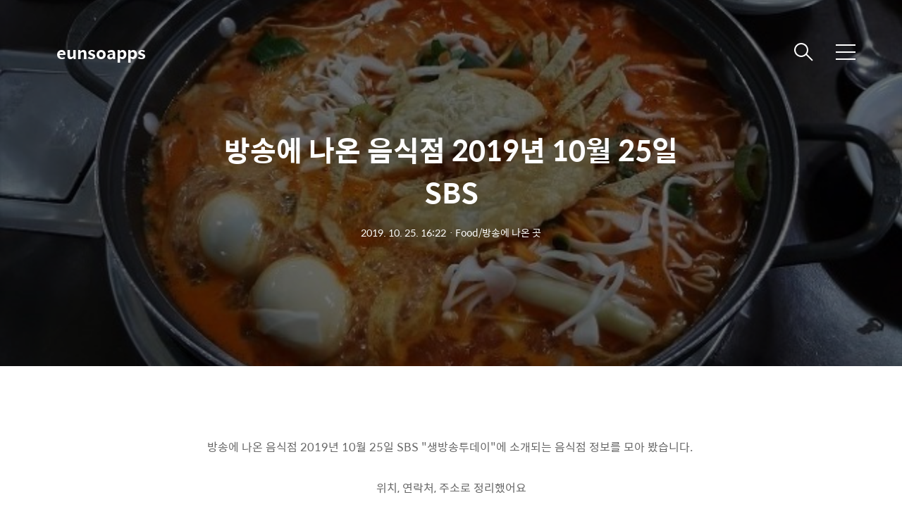

--- FILE ---
content_type: text/html;charset=UTF-8
request_url: https://www.eunsoapps.com/5597
body_size: 54556
content:
<!DOCTYPE html>
<html lang="ko">

                                                                                <head>
                <script type="text/javascript">if (!window.T) { window.T = {} }
window.T.config = {"TOP_SSL_URL":"https://www.tistory.com","PREVIEW":false,"ROLE":"guest","PREV_PAGE":"","NEXT_PAGE":"","BLOG":{"id":1443133,"name":"eunsoapps","title":"eunsoapps","isDormancy":false,"nickName":"정보소소","status":"open","profileStatus":"normal"},"NEED_COMMENT_LOGIN":true,"COMMENT_LOGIN_CONFIRM_MESSAGE":"이 블로그는 로그인한 사용자에게만 댓글 작성을 허용했습니다. 지금 로그인하시겠습니까?","LOGIN_URL":"https://www.tistory.com/auth/login/?redirectUrl=https://www.eunsoapps.com/5597","DEFAULT_URL":"https://www.eunsoapps.com","USER":{"name":null,"homepage":null,"id":0,"profileImage":null},"SUBSCRIPTION":{"status":"none","isConnected":false,"isPending":false,"isWait":false,"isProcessing":false,"isNone":true},"IS_LOGIN":false,"HAS_BLOG":false,"IS_SUPPORT":false,"IS_SCRAPABLE":false,"TOP_URL":"http://www.tistory.com","JOIN_URL":"https://www.tistory.com/member/join","PHASE":"prod","ROLE_GROUP":"visitor"};
window.T.entryInfo = {"entryId":5597,"isAuthor":false,"categoryId":655270,"categoryLabel":"Food/방송에 나온 곳"};
window.appInfo = {"domain":"tistory.com","topUrl":"https://www.tistory.com","loginUrl":"https://www.tistory.com/auth/login","logoutUrl":"https://www.tistory.com/auth/logout"};
window.initData = {};

window.TistoryBlog = {
    basePath: "",
    url: "https://www.eunsoapps.com",
    tistoryUrl: "https://eunsoapps.tistory.com",
    manageUrl: "https://eunsoapps.tistory.com/manage",
    token: "P8qvydFRm8KPdEfPvtvirtL8IYWqUtWhUgjI3rMcBNFmHlJAOOZiXTQ4kDGGs15v"
};
var servicePath = "";
var blogURL = "";</script>

                
                
                
                        <!-- BusinessLicenseInfo - START -->
        
            <link href="https://tistory1.daumcdn.net/tistory_admin/userblog/userblog-7c7a62cfef2026f12ec313f0ebcc6daafb4361d7/static/plugin/BusinessLicenseInfo/style.css" rel="stylesheet" type="text/css"/>

            <script>function switchFold(entryId) {
    var businessLayer = document.getElementById("businessInfoLayer_" + entryId);

    if (businessLayer) {
        if (businessLayer.className.indexOf("unfold_license") > 0) {
            businessLayer.className = "business_license_layer";
        } else {
            businessLayer.className = "business_license_layer unfold_license";
        }
    }
}
</script>

        
        <!-- BusinessLicenseInfo - END -->
        <!-- DaumShow - START -->
        <style type="text/css">#daumSearchBox {
    height: 21px;
    background-image: url(//i1.daumcdn.net/imgsrc.search/search_all/show/tistory/plugin/bg_search2_2.gif);
    margin: 5px auto;
    padding: 0;
}

#daumSearchBox input {
    background: none;
    margin: 0;
    padding: 0;
    border: 0;
}

#daumSearchBox #daumLogo {
    width: 34px;
    height: 21px;
    float: left;
    margin-right: 5px;
    background-image: url(//i1.daumcdn.net/img-media/tistory/img/bg_search1_2_2010ci.gif);
}

#daumSearchBox #show_q {
    background-color: transparent;
    border: none;
    font: 12px Gulim, Sans-serif;
    color: #555;
    margin-top: 4px;
    margin-right: 15px;
    float: left;
}

#daumSearchBox #show_btn {
    background-image: url(//i1.daumcdn.net/imgsrc.search/search_all/show/tistory/plugin/bt_search_2.gif);
    width: 37px;
    height: 21px;
    float: left;
    margin: 0;
    cursor: pointer;
    text-indent: -1000em;
}
</style>

        <!-- DaumShow - END -->

        <!-- GoogleAnalytics - START -->
        <script src="https://www.googletagmanager.com/gtag/js?id=UA-79580772-1" async="async"></script>
<script>window.dataLayer = window.dataLayer || [];
function gtag(){dataLayer.push(arguments);}
gtag('js', new Date());
gtag('config','UA-79580772-1', {
    cookie_domain: 'eunsoapps.tistory.com',
    cookie_flags: 'max-age=0;domain=.tistory.com',
    cookie_expires: 7 * 24 * 60 * 60 // 7 days, in seconds
});</script>

        <!-- GoogleAnalytics - END -->

<!-- PreventCopyContents - START -->
<meta content="no" http-equiv="imagetoolbar"/>

<!-- PreventCopyContents - END -->

<!-- System - START -->
<script src="//pagead2.googlesyndication.com/pagead/js/adsbygoogle.js" async="async" data-ad-host="ca-host-pub-9691043933427338" data-ad-client="ca-pub-9919603209003371"></script>
<!-- System - END -->

        <!-- TistoryProfileLayer - START -->
        <link href="https://tistory1.daumcdn.net/tistory_admin/userblog/userblog-7c7a62cfef2026f12ec313f0ebcc6daafb4361d7/static/plugin/TistoryProfileLayer/style.css" rel="stylesheet" type="text/css"/>
<script type="text/javascript" src="https://tistory1.daumcdn.net/tistory_admin/userblog/userblog-7c7a62cfef2026f12ec313f0ebcc6daafb4361d7/static/plugin/TistoryProfileLayer/script.js"></script>

        <!-- TistoryProfileLayer - END -->

                
                <meta http-equiv="X-UA-Compatible" content="IE=Edge">
<meta name="format-detection" content="telephone=no">
<script src="//t1.daumcdn.net/tistory_admin/lib/jquery/jquery-3.5.1.min.js" integrity="sha256-9/aliU8dGd2tb6OSsuzixeV4y/faTqgFtohetphbbj0=" crossorigin="anonymous"></script>
<script type="text/javascript" src="//t1.daumcdn.net/tiara/js/v1/tiara-1.2.0.min.js"></script><meta name="referrer" content="always"/>
<meta name="google-adsense-platform-account" content="ca-host-pub-9691043933427338"/>
<meta name="google-adsense-platform-domain" content="tistory.com"/>
<meta name="google-adsense-account" content="ca-pub-9919603209003371"/>
<meta name="description" content="방송에 나온 음식점 2019년 10월 25일 SBS &quot;생방송투데이&quot;에 소개되는 음식점 정보를 모아 봤습니다. 위치, 연락처, 주소로 정리했어요①명품 한우 곰탕 ②즉석 떡볶이이 소개되었는데요 순서대로 정리했습니다. #맛스타그램 - 정성은 기본! 비교 불가 명품 한우 곰탕 편▶주소 : 경기 김포시 운곡로 4번호 : 031-981-1868 인생 분식 - 30년의 이야기가 담긴 추억의 즉석 떡볶이 편▶주소 : 경기 성남시 중원구 성남동 2581번호 : 031-758-1367"/>
<meta property="og:type" content="article"/>
<meta property="og:url" content="https://www.eunsoapps.com/5597"/>
<meta property="og.article.author" content="정보소소"/>
<meta property="og:site_name" content="eunsoapps"/>
<meta property="og:title" content="방송에 나온 음식점 2019년 10월 25일 SBS"/>
<meta name="by" content="정보소소"/>
<meta property="og:description" content="방송에 나온 음식점 2019년 10월 25일 SBS &quot;생방송투데이&quot;에 소개되는 음식점 정보를 모아 봤습니다. 위치, 연락처, 주소로 정리했어요①명품 한우 곰탕 ②즉석 떡볶이이 소개되었는데요 순서대로 정리했습니다. #맛스타그램 - 정성은 기본! 비교 불가 명품 한우 곰탕 편▶주소 : 경기 김포시 운곡로 4번호 : 031-981-1868 인생 분식 - 30년의 이야기가 담긴 추억의 즉석 떡볶이 편▶주소 : 경기 성남시 중원구 성남동 2581번호 : 031-758-1367"/>
<meta property="og:image" content="https://img1.daumcdn.net/thumb/R800x0/?scode=mtistory2&fname=https%3A%2F%2Ft1.daumcdn.net%2Fcfile%2Ftistory%2F995DDD3B5DB2A26C39"/>
<meta property="article:section" content="'맛집'"/>
<meta name="twitter:card" content="summary_large_image"/>
<meta name="twitter:site" content="@TISTORY"/>
<meta name="twitter:title" content="방송에 나온 음식점 2019년 10월 25일 SBS"/>
<meta name="twitter:description" content="방송에 나온 음식점 2019년 10월 25일 SBS &quot;생방송투데이&quot;에 소개되는 음식점 정보를 모아 봤습니다. 위치, 연락처, 주소로 정리했어요①명품 한우 곰탕 ②즉석 떡볶이이 소개되었는데요 순서대로 정리했습니다. #맛스타그램 - 정성은 기본! 비교 불가 명품 한우 곰탕 편▶주소 : 경기 김포시 운곡로 4번호 : 031-981-1868 인생 분식 - 30년의 이야기가 담긴 추억의 즉석 떡볶이 편▶주소 : 경기 성남시 중원구 성남동 2581번호 : 031-758-1367"/>
<meta property="twitter:image" content="https://img1.daumcdn.net/thumb/R800x0/?scode=mtistory2&fname=https%3A%2F%2Ft1.daumcdn.net%2Fcfile%2Ftistory%2F995DDD3B5DB2A26C39"/>
<meta content="https://www.eunsoapps.com/5597" property="dg:plink" content="https://www.eunsoapps.com/5597"/>
<meta name="plink"/>
<meta name="title" content="방송에 나온 음식점 2019년 10월 25일 SBS"/>
<meta name="article:media_name" content="eunsoapps"/>
<meta property="article:mobile_url" content="https://www.eunsoapps.com/m/5597"/>
<meta property="article:pc_url" content="https://www.eunsoapps.com/5597"/>
<meta property="article:mobile_view_url" content="https://eunsoapps.tistory.com/m/5597"/>
<meta property="article:pc_view_url" content="https://eunsoapps.tistory.com/5597"/>
<meta property="article:talk_channel_view_url" content="https://www.eunsoapps.com/m/5597"/>
<meta property="article:pc_service_home" content="https://www.tistory.com"/>
<meta property="article:mobile_service_home" content="https://www.tistory.com/m"/>
<meta property="article:txid" content="1443133_5597"/>
<meta property="article:published_time" content="2019-10-25T16:22:01+09:00"/>
<meta property="og:regDate" content="20191025042201"/>
<meta property="article:modified_time" content="2019-10-25T16:22:01+09:00"/>
<script type="module" src="https://tistory1.daumcdn.net/tistory_admin/userblog/userblog-7c7a62cfef2026f12ec313f0ebcc6daafb4361d7/static/pc/dist/index.js" defer=""></script>
<script type="text/javascript" src="https://tistory1.daumcdn.net/tistory_admin/userblog/userblog-7c7a62cfef2026f12ec313f0ebcc6daafb4361d7/static/pc/dist/index-legacy.js" defer="" nomodule="true"></script>
<script type="text/javascript" src="https://tistory1.daumcdn.net/tistory_admin/userblog/userblog-7c7a62cfef2026f12ec313f0ebcc6daafb4361d7/static/pc/dist/polyfills-legacy.js" defer="" nomodule="true"></script>
<link rel="stylesheet" type="text/css" href="https://t1.daumcdn.net/tistory_admin/www/style/font.css"/>
<link rel="stylesheet" type="text/css" href="https://tistory1.daumcdn.net/tistory_admin/userblog/userblog-7c7a62cfef2026f12ec313f0ebcc6daafb4361d7/static/style/content.css"/>
<link rel="stylesheet" type="text/css" href="https://tistory1.daumcdn.net/tistory_admin/userblog/userblog-7c7a62cfef2026f12ec313f0ebcc6daafb4361d7/static/pc/dist/index.css"/>
<script type="text/javascript">(function() {
    var tjQuery = jQuery.noConflict(true);
    window.tjQuery = tjQuery;
    window.orgjQuery = window.jQuery; window.jQuery = tjQuery;
    window.jQuery = window.orgjQuery; delete window.orgjQuery;
})()</script>
<script type="text/javascript" src="https://tistory1.daumcdn.net/tistory_admin/userblog/userblog-7c7a62cfef2026f12ec313f0ebcc6daafb4361d7/static/script/base.js"></script>
<script type="text/javascript" src="//developers.kakao.com/sdk/js/kakao.min.js"></script>

                
	
	<!-- 표준 표이지 은소앱스로 설정 -->
<link rel="canonical" href="https://www.eunsoapps.com">
<!-- 여기까지 -->
<meta name="naver-site-verification" content="0602e06a60a50da3a124f045a079b3ea5bd2577e" />
	
  <title>방송에 나온 음식점 2019년 10월 25일 SBS</title>
  <meta name="title" content="방송에 나온 음식점 2019년 10월 25일 SBS :: eunsoapps" />
  <meta name="description" Content="생활정보를 분석 정리합니다." />
  <meta charset="utf-8" />
  <meta name="viewport" content="width=device-width, height=device-height, initial-scale=1, minimum-scale=1.0, maximum-scale=1.0" />
  <meta http-equiv="X-UA-Compatible" content="IE=edge, chrome=1" />
  <link rel="alternate" type="application/rss+xml" title="eunsoapps" href="https://eunsoapps.tistory.com/rss" />
  <link rel="shortcut icon" href="https://www.eunsoapps.com/favicon.ico" />
  <link rel="stylesheet" href="https://t1.daumcdn.net/tistory_admin/static/font/AvenirLTStd/AvenirLTStd.css" />
  <link rel="stylesheet" href="https://t1.daumcdn.net/tistory_admin/static/font/SpoqaHanSans/SpoqaHanSans.css" />
  <link rel="stylesheet" href="https://t1.daumcdn.net/tistory_admin/static/font/icomoon/icomoon.css" />
  <link rel="stylesheet" href="https://tistory1.daumcdn.net/tistory/1443133/skin/style.css?_version_=1736486122" />
  <link rel="stylesheet" href="https://tistory1.daumcdn.net/tistory/1443133/skin/images/slick.css?_version_=1736486122" />
  <script src="https://cdnjs.cloudflare.com/ajax/libs/jquery/3.3.1/jquery.js"></script>
  <script src="https://tistory1.daumcdn.net/tistory/1443133/skin/images/slick.js?_version_=1736486122"></script>
  <script src="https://tistory1.daumcdn.net/tistory/1443133/skin/images/common.js?_version_=1736486122"></script>
  <script src="https://unpkg.com/vh-check/dist/vh-check.min.js"></script>
  <script>
    (function () {
      // initialize the test
      var test = vhCheck();
    }());
  </script>

                
                
                <style type="text/css">.another_category {
    border: 1px solid #E5E5E5;
    padding: 10px 10px 5px;
    margin: 10px 0;
    clear: both;
}

.another_category h4 {
    font-size: 12px !important;
    margin: 0 !important;
    border-bottom: 1px solid #E5E5E5 !important;
    padding: 2px 0 6px !important;
}

.another_category h4 a {
    font-weight: bold !important;
}

.another_category table {
    table-layout: fixed;
    border-collapse: collapse;
    width: 100% !important;
    margin-top: 10px !important;
}

* html .another_category table {
    width: auto !important;
}

*:first-child + html .another_category table {
    width: auto !important;
}

.another_category th, .another_category td {
    padding: 0 0 4px !important;
}

.another_category th {
    text-align: left;
    font-size: 12px !important;
    font-weight: normal;
    word-break: break-all;
    overflow: hidden;
    line-height: 1.5;
}

.another_category td {
    text-align: right;
    width: 80px;
    font-size: 11px;
}

.another_category th a {
    font-weight: normal;
    text-decoration: none;
    border: none !important;
}

.another_category th a.current {
    font-weight: bold;
    text-decoration: none !important;
    border-bottom: 1px solid !important;
}

.another_category th span {
    font-weight: normal;
    text-decoration: none;
    font: 10px Tahoma, Sans-serif;
    border: none !important;
}

.another_category_color_gray, .another_category_color_gray h4 {
    border-color: #E5E5E5 !important;
}

.another_category_color_gray * {
    color: #909090 !important;
}

.another_category_color_gray th a.current {
    border-color: #909090 !important;
}

.another_category_color_gray h4, .another_category_color_gray h4 a {
    color: #737373 !important;
}

.another_category_color_red, .another_category_color_red h4 {
    border-color: #F6D4D3 !important;
}

.another_category_color_red * {
    color: #E86869 !important;
}

.another_category_color_red th a.current {
    border-color: #E86869 !important;
}

.another_category_color_red h4, .another_category_color_red h4 a {
    color: #ED0908 !important;
}

.another_category_color_green, .another_category_color_green h4 {
    border-color: #CCE7C8 !important;
}

.another_category_color_green * {
    color: #64C05B !important;
}

.another_category_color_green th a.current {
    border-color: #64C05B !important;
}

.another_category_color_green h4, .another_category_color_green h4 a {
    color: #3EA731 !important;
}

.another_category_color_blue, .another_category_color_blue h4 {
    border-color: #C8DAF2 !important;
}

.another_category_color_blue * {
    color: #477FD6 !important;
}

.another_category_color_blue th a.current {
    border-color: #477FD6 !important;
}

.another_category_color_blue h4, .another_category_color_blue h4 a {
    color: #1960CA !important;
}

.another_category_color_violet, .another_category_color_violet h4 {
    border-color: #E1CEEC !important;
}

.another_category_color_violet * {
    color: #9D64C5 !important;
}

.another_category_color_violet th a.current {
    border-color: #9D64C5 !important;
}

.another_category_color_violet h4, .another_category_color_violet h4 a {
    color: #7E2CB5 !important;
}
</style>

                
                <link rel="stylesheet" type="text/css" href="https://tistory1.daumcdn.net/tistory_admin/userblog/userblog-7c7a62cfef2026f12ec313f0ebcc6daafb4361d7/static/style/revenue.css"/>
<link rel="canonical" href="https://www.eunsoapps.com/5597"/>

<!-- BEGIN STRUCTURED_DATA -->
<script type="application/ld+json">
    {"@context":"http://schema.org","@type":"BlogPosting","mainEntityOfPage":{"@id":"https://www.eunsoapps.com/5597","name":null},"url":"https://www.eunsoapps.com/5597","headline":"방송에 나온 음식점 2019년 10월 25일 SBS","description":"방송에 나온 음식점 2019년 10월 25일 SBS &quot;생방송투데이&quot;에 소개되는 음식점 정보를 모아 봤습니다. 위치, 연락처, 주소로 정리했어요①명품 한우 곰탕 ②즉석 떡볶이이 소개되었는데요 순서대로 정리했습니다. #맛스타그램 - 정성은 기본! 비교 불가 명품 한우 곰탕 편▶주소 : 경기 김포시 운곡로 4번호 : 031-981-1868 인생 분식 - 30년의 이야기가 담긴 추억의 즉석 떡볶이 편▶주소 : 경기 성남시 중원구 성남동 2581번호 : 031-758-1367","author":{"@type":"Person","name":"정보소소","logo":null},"image":{"@type":"ImageObject","url":"https://img1.daumcdn.net/thumb/R800x0/?scode=mtistory2&fname=https%3A%2F%2Ft1.daumcdn.net%2Fcfile%2Ftistory%2F995DDD3B5DB2A26C39","width":"800px","height":"800px"},"datePublished":"2019-10-25T16:22:01+09:00","dateModified":"2019-10-25T16:22:01+09:00","publisher":{"@type":"Organization","name":"TISTORY","logo":{"@type":"ImageObject","url":"https://t1.daumcdn.net/tistory_admin/static/images/openGraph/opengraph.png","width":"800px","height":"800px"}}}
</script>
<!-- END STRUCTURED_DATA -->
<link rel="stylesheet" type="text/css" href="https://tistory1.daumcdn.net/tistory_admin/userblog/userblog-7c7a62cfef2026f12ec313f0ebcc6daafb4361d7/static/style/dialog.css"/>
<link rel="stylesheet" type="text/css" href="//t1.daumcdn.net/tistory_admin/www/style/top/font.css"/>
<link rel="stylesheet" type="text/css" href="https://tistory1.daumcdn.net/tistory_admin/userblog/userblog-7c7a62cfef2026f12ec313f0ebcc6daafb4361d7/static/style/postBtn.css"/>
<link rel="stylesheet" type="text/css" href="https://tistory1.daumcdn.net/tistory_admin/userblog/userblog-7c7a62cfef2026f12ec313f0ebcc6daafb4361d7/static/style/tistory.css"/>
<script type="text/javascript" src="https://tistory1.daumcdn.net/tistory_admin/userblog/userblog-7c7a62cfef2026f12ec313f0ebcc6daafb4361d7/static/script/common.js"></script>

                
                </head>

                                                <body id="tt-body-page" class="theme_pink">
                
                
                
  
    <!-- warp / 테마 변경시 theme_pink / theme_blue / theme_green / theme_gray-->
    <div id="wrap">

      
      <!-- box_header -->
      <header class="box_header">
        <h1 class="title_logo">
          <a href="https://www.eunsoapps.com/" title="eunsoapps" class="link_logo">
            
            
              eunsoapps
            
          </a>
        </h1>

        <!-- <h1 class="title_logo" style="background-image:url('https://tistory1.daumcdn.net/tistory/1443133/skin/images/logo.jpg')"></h1> -->
        <button class="btn_search"></button>

        <!-- 메뉴 및 검색 버튼 클릭시 area_sidebar / area_popup 논처리 삭제 / body 에 style="overflow:hidden" 추가 -->
        <button type="button" class="btn_menu" title="메뉴"><span class="blind">메뉴</span></button>
      </header>
      <!-- // box_header -->

      <!-- container -->
      <div id="container">

        <!-- area_sidebar -->
        <aside class="area_sidebar thema_apply" style="display: none;">

          <div class="inner_sidebar">
            <div class="sidebar_header">
              <h1 class="title_logo">
                <a href="https://www.eunsoapps.com/" title="eunsoapps" class="link_logo">
                  
                  
                    eunsoapps
                  
                </a>
              </h1>
              <button type="button" class="btn_close" title="닫기"><span class="icon-Close"></span></button>
            </div>

            <div class="sidebar_contents">
              <div class="sidebar_menu">
                
                    <div class="sidebar_left">
                      <!-- 카테고리 메뉴 -->
                      <div class="box_gnb">
                        <nav>
                          <ul class="tt_category"><li class=""><a href="/category" class="link_tit"> History <span class="c_cnt">(6457)</span> </a>
  <ul class="category_list"><li class=""><a href="/category/%EC%83%9D%ED%99%9C%EC%A0%95%EB%B3%B4" class="link_item"> 생활정보 <span class="c_cnt">(21)</span> </a>
  <ul class="sub_category_list"><li class=""><a href="/category/%EC%83%9D%ED%99%9C%EC%A0%95%EB%B3%B4/%EB%8F%99%EC%96%91%EC%9D%8C%EC%8B%9D" class="link_sub_item"> 동양음식 <span class="c_cnt">(3)</span> </a></li>
<li class=""><a href="/category/%EC%83%9D%ED%99%9C%EC%A0%95%EB%B3%B4/%EC%A7%80%EC%97%AD%EB%B3%84%20%ED%8F%89%EC%A0%90%EC%A0%95%EB%B3%B4_%EC%9D%BC%EC%8B%9D" class="link_sub_item"> 지역별 평점정보_일식 <span class="c_cnt">(3)</span> </a></li>
<li class=""><a href="/category/%EC%83%9D%ED%99%9C%EC%A0%95%EB%B3%B4/%EC%A7%80%EC%97%AD%EB%B3%84%20%ED%8F%89%EC%A0%90%EC%A0%95%EB%B3%B4_%ED%95%9C%EC%8B%9D" class="link_sub_item"> 지역별 평점정보_한식 <span class="c_cnt">(13)</span> </a></li>
<li class=""><a href="/category/%EC%83%9D%ED%99%9C%EC%A0%95%EB%B3%B4/%EC%A7%80%EC%97%AD%EB%B3%84%20%ED%8F%89%EC%A0%90%EC%A0%95%EB%B3%B4_%EC%96%91%EC%8B%9D" class="link_sub_item"> 지역별 평점정보_양식 <span class="c_cnt">(1)</span> </a></li>
<li class=""><a href="/category/%EC%83%9D%ED%99%9C%EC%A0%95%EB%B3%B4/%EC%A7%80%EC%97%AD%EB%B3%84%20%ED%8F%89%EC%A0%90%EC%A0%95%EB%B3%B4_%EB%B6%84%EC%8B%9D" class="link_sub_item"> 지역별 평점정보_분식 <span class="c_cnt">(1)</span> </a></li>
</ul>
</li>
<li class=""><a href="/category/%EC%9A%94%EC%A6%98%EC%96%B4%EB%95%8C%28My%20Story%29" class="link_item"> 요즘어때(My Story) <span class="c_cnt">(113)</span> </a>
  <ul class="sub_category_list"><li class=""><a href="/category/%EC%9A%94%EC%A6%98%EC%96%B4%EB%95%8C%28My%20Story%29/%EB%9D%BC%EC%9D%B4%EB%94%A9%20%EC%9E%A5%EB%B9%84%20%EB%A6%AC%EB%B7%B0" class="link_sub_item"> 라이딩 장비 리뷰 <span class="c_cnt">(11)</span> </a></li>
<li class=""><a href="/category/%EC%9A%94%EC%A6%98%EC%96%B4%EB%95%8C%28My%20Story%29/%EB%9D%BC%EC%9D%B4%EB%94%A9%20%EC%9D%BC%EC%83%81" class="link_sub_item"> 라이딩 일상 <span class="c_cnt">(9)</span> </a></li>
<li class=""><a href="/category/%EC%9A%94%EC%A6%98%EC%96%B4%EB%95%8C%28My%20Story%29/%EC%9D%BC%EB%B0%98%20%EB%A6%AC%EB%B7%B0" class="link_sub_item"> 일반 리뷰 <span class="c_cnt">(11)</span> </a></li>
</ul>
</li>
<li class=""><a href="/category/IT%20know-how" class="link_item"> IT know-how <span class="c_cnt">(210)</span> </a>
  <ul class="sub_category_list"><li class=""><a href="/category/IT%20know-how/%EC%84%9C%EB%B9%84%EC%8A%A4%EB%B6%84%EC%84%9D" class="link_sub_item"> 서비스분석 <span class="c_cnt">(82)</span> </a></li>
<li class=""><a href="/category/IT%20know-how/%EA%B2%8C%EC%9E%84" class="link_sub_item"> 게임 <span class="c_cnt">(59)</span> </a></li>
<li class=""><a href="/category/IT%20know-how/%EB%93%80%EB%9E%91%EA%B3%A0%EB%A6%AC%EB%B7%B0" class="link_sub_item"> 듀랑고리뷰 <span class="c_cnt">(24)</span> </a></li>
<li class=""><a href="/category/IT%20know-how/%EA%B2%80%EC%9D%80%EC%82%AC%EB%A7%89%EB%AA%A8%EB%B0%94%EC%9D%BC" class="link_sub_item"> 검은사막모바일 <span class="c_cnt">(14)</span> </a></li>
<li class=""><a href="/category/IT%20know-how/%EC%B2%9C%EC%95%A0%EB%AA%85%EC%9B%94%EB%8F%84" class="link_sub_item"> 천애명월도 <span class="c_cnt">(1)</span> </a></li>
<li class=""><a href="/category/IT%20know-how/%EC%9C%88%EB%8F%84%EC%9A%B0%ED%8C%81" class="link_sub_item"> 윈도우팁 <span class="c_cnt">(21)</span> </a></li>
<li class=""><a href="/category/IT%20know-how/BLOG" class="link_sub_item"> BLOG <span class="c_cnt">(6)</span> </a></li>
<li class=""><a href="/category/IT%20know-how/%EC%95%88%EB%93%9C%EB%A1%9C%EC%9D%B4%EB%93%9C%20%EA%B0%9C%EB%B0%9C" class="link_sub_item"> 안드로이드 개발 <span class="c_cnt">(3)</span> </a></li>
</ul>
</li>
<li class=""><a href="/category/Food" class="link_item"> Food <span class="c_cnt">(3439)</span> </a>
  <ul class="sub_category_list"><li class=""><a href="/category/Food/%EB%A8%B9%EC%96%B4%EB%B3%B8%EA%B3%B3%C2%B7%EA%B0%80%EA%B3%A0%EC%8B%B6%EC%9D%80%EA%B3%B3" class="link_sub_item"> 먹어본곳&middot;가고싶은곳 <span class="c_cnt">(52)</span> </a></li>
<li class=""><a href="/category/Food/%EB%B0%A9%EC%86%A1%EC%97%90%20%EB%82%98%EC%98%A8%20%EA%B3%B3" class="link_sub_item"> 방송에 나온 곳 <span class="c_cnt">(3354)</span> </a></li>
<li class=""><a href="/category/Food/%EB%A0%88%EC%8B%9C%ED%94%BC" class="link_sub_item"> 레시피 <span class="c_cnt">(27)</span> </a></li>
<li class=""><a href="/category/Food/%EA%B3%A0%ED%98%88%EC%95%95%20%EA%B4%80%EB%A6%AC%20%EC%8B%9D%EB%8B%A8" class="link_sub_item"> 고혈압 관리 식단 <span class="c_cnt">(4)</span> </a></li>
</ul>
</li>
<li class=""><a href="/category/Issues%20%26%20Media" class="link_item"> Issues &amp; Media <span class="c_cnt">(461)</span> </a>
  <ul class="sub_category_list"><li class=""><a href="/category/Issues%20%26%20Media/%EC%83%9D%ED%99%9C%EC%A0%95%EB%B3%B4" class="link_sub_item"> 생활정보 <span class="c_cnt">(356)</span> </a></li>
<li class=""><a href="/category/Issues%20%26%20Media/HOT" class="link_sub_item"> HOT <span class="c_cnt">(78)</span> </a></li>
<li class=""><a href="/category/Issues%20%26%20Media/%EC%8B%9C%EC%82%AC%C2%B7%EA%B5%90%EC%96%91" class="link_sub_item"> 시사&middot;교양 <span class="c_cnt">(25)</span> </a></li>
</ul>
</li>
<li class=""><a href="/category/%EC%A3%BC%EA%B0%84%20%EA%B5%AC%EB%A7%A4%20%EB%9E%AD%ED%82%B9" class="link_item"> 주간 구매 랭킹 <span class="c_cnt">(2208)</span> </a>
  <ul class="sub_category_list"><li class=""><a href="/category/%EC%A3%BC%EA%B0%84%20%EA%B5%AC%EB%A7%A4%20%EB%9E%AD%ED%82%B9/IT%20%EA%B0%80%EC%A0%84" class="link_sub_item"> IT 가전 <span class="c_cnt">(462)</span> </a></li>
<li class=""><a href="/category/%EC%A3%BC%EA%B0%84%20%EA%B5%AC%EB%A7%A4%20%EB%9E%AD%ED%82%B9/%EC%B7%A8%EB%AF%B8.%EB%A0%88%EC%A0%80.%EC%9E%90%EB%8F%99%EC%B0%A8" class="link_sub_item"> 취미.레저.자동차 <span class="c_cnt">(344)</span> </a></li>
<li class=""><a href="/category/%EC%A3%BC%EA%B0%84%20%EA%B5%AC%EB%A7%A4%20%EB%9E%AD%ED%82%B9/%EC%97%AC%ED%96%89" class="link_sub_item"> 여행 <span class="c_cnt">(306)</span> </a></li>
<li class=""><a href="/category/%EC%A3%BC%EA%B0%84%20%EA%B5%AC%EB%A7%A4%20%EB%9E%AD%ED%82%B9/%EC%9D%B8%ED%85%8C%EB%A6%AC%EC%96%B4.%EC%83%9D%ED%99%9C%EC%86%8C%ED%92%88" class="link_sub_item"> 인테리어.생활소품 <span class="c_cnt">(159)</span> </a></li>
<li class=""><a href="/category/%EC%A3%BC%EA%B0%84%20%EA%B5%AC%EB%A7%A4%20%EB%9E%AD%ED%82%B9/%ED%8C%A8%EC%85%98.%EC%9E%A1%ED%99%94" class="link_sub_item"> 패션.잡화 <span class="c_cnt">(517)</span> </a></li>
<li class=""><a href="/category/%EC%A3%BC%EA%B0%84%20%EA%B5%AC%EB%A7%A4%20%EB%9E%AD%ED%82%B9/Various" class="link_sub_item"> Various <span class="c_cnt">(420)</span> </a></li>
</ul>
</li>
</ul>
</li>
</ul>

                        </nav>
                      </div>
                  
                    <!-- 메인 메뉴 -->
                    <div class="box_gnb">
                      <ul>
  <li class="t_menu_link_1 first"><a href="https://www.eunsoapps.com/" target="">홈</a></li>
  <li class="t_menu_link_2"><a href="https://www.eunsoapps.com/category/%EC%A3%BC%EA%B0%84%20%EA%B5%AC%EB%A7%A4%20%EB%9E%AD%ED%82%B9" target="">주간 구매 랭킹</a></li>
  <li class="t_menu_link_3"><a href="https://www.kmprice.co.kr/" target="">주간 관심 랭킹</a></li>
  <li class="t_menu_link_4 last"><a href="https://www.eunsoapps.com/category/Food/%EB%B0%A9%EC%86%A1%EC%97%90%20%EB%82%98%EC%98%A8%20%EA%B3%B3" target="">방송 소개 맛집</a></li>
</ul>
                    </div>
              </div>
              
                <div class="sidebar_right">
                  <!-- 링크 -->
                  <div class="box_sns">
                    <ul class="list_sns">
                      
                    </ul>
                  </div>
              
                <!-- RSS 피드 -->
                <div class="add_link">
                  <a href="https://eunsoapps.tistory.com/rss" target="_blank" class="link_add">RSS 피드</a>
                </div>
            </div>
            
          </div>

          <!-- 관리 -->
          <div class="box_tool">
            <div class="btn-for-guest">
              <a href="#" class="link_tool" data-action="login">로그인</a>
            </div>
            <div class="btn-for-user">
              <a href="#" class="link_tool" data-action="logout">로그아웃</a>
              <a href="https://eunsoapps.tistory.com/manage/entry/post" class="link_tool">글쓰기</a>
              <a href="https://eunsoapps.tistory.com/manage" class="link_tool">관리</a>
            </div>
          </div>
      </div>
    </div>

    <div class="dimmed_sidebar"></div>
    </aside>

    <!-- // area_sidebar -->

    <!-- area_popup -->
    <div class="area_popup" style="display: none;">
      <div class="area_search thema_apply">
        <div class="search_header">
          <h1 class="title_logo">
            <a href="https://www.eunsoapps.com/" title="eunsoapps" class="link_logo">
              
              
                eunsoapps
              
            </a>
          </h1>
          <button type="button" class="btn_close" title="닫기"><span class="icon-Close"></span></button>
        </div>

        <div class="search_content">
          <form action="" method="get">
            <legend><span class="blind">컨텐츠 검색</span></legend>
            <div class="box_form">
              <span class="icon-Search"></span>
              
                <input type="text" name="search" title="검색어 입력" placeholder="SEARCH" value="" class="inp_search"
                  onkeypress="if (event.keyCode == 13) { try {
    window.location.href = '/search' + '/' + looseURIEncode(document.getElementsByName('search')[0].value);
    document.getElementsByName('search')[0].value = '';
    return false;
} catch (e) {} }">
              
              <button type="button" title="검색어 삭제" class="btn_search_del">
                <svg xmlns="http://www.w3.org/2000/svg" width="23" height="23" viewBox="0 0 36 36" class="img_svg">
                  <defs>
                    <path id="textDelBtnSvg" d="M20 2C10.059 2 2 10.059 2 20s8.059 18 18 18 18-8.059 18-18S29.941 2 20 2zm8 24.6L26.6 28 20 21.4 13.4 28 12 26.6l6.6-6.6-6.6-6.6 1.4-1.4 6.6 6.6 6.6-6.6 1.4 1.4-6.6 6.6 6.6 6.6z" />
                  </defs>
                  <g fill="none" fill-rule="evenodd" transform="translate(-2 -2)">
                    <path d="M0 0h40v40H0z" />
                    <mask id="textDelBtnSvgMask" fill="#fff">
                      <use xlink:href="#textDelBtnSvg" />
                    </mask>
                    <g fill="#000" fill-opacity="1" mask="url(#textDelBtnSvgMask)" class="svg_bg">
                      <path d="M0 0h40v40H0z" />
                    </g>
                  </g>
                </svg>
              </button>
            </div>
          </form>

          
              <!-- 태그 -->
              <div class="tag_zone">
                <h3 class="title_sidebar">태그</h3>
                <div class="box_tag">
                  <a href="/tag/%EC%97%AC%EC%84%B1%EC%9D%98%EB%A5%98" class="cloud4"> 여성의류</a><a href="/tag/%EC%83%9D%EB%B0%A9%EC%86%A1%ED%88%AC%EB%8D%B0%EC%9D%B4%EB%A7%9B%EC%A7%91" class="cloud4"> 생방송투데이맛집</a><a href="/tag/%EC%87%BC%ED%95%91%EC%A0%95%EB%B3%B4" class="cloud1"> 쇼핑정보</a><a href="/tag/%EA%B3%84%EC%A0%88%EA%B0%80%EC%A0%84%2F%EC%97%90%EC%96%B4%EC%BB%A8%2F%EC%98%A8%EC%97%B4%EA%B8%B0%EA%B8%B0" class="cloud4"> 계절가전/에어컨/온열기기</a><a href="/tag/%EB%82%A8%EC%84%B1%EC%9D%98%EB%A5%98" class="cloud4"> 남성의류</a><a href="/tag/%EC%87%BC%ED%95%91%EC%88%9C%EC%9C%84" class="cloud2"> 쇼핑순위</a><a href="/tag/%EC%83%9D%EB%B0%A9%EC%86%A1%ED%88%AC%EB%8D%B0%EC%9D%B4" class="cloud4"> 생방송투데이</a><a href="/tag/%EB%82%B4%EB%B9%84%2F%EB%B8%94%EB%9E%99%EB%B0%95%EC%8A%A4%2F%ED%95%98%EC%9D%B4%ED%8C%A8%EC%8A%A4" class="cloud4"> 내비/블랙박스/하이패스</a><a href="/tag/%ED%99%8D%EC%82%BC%2F%EA%B1%B4%EA%B0%95%2F%EB%8B%A4%EC%9D%B4%EC%96%B4%ED%8A%B8%EC%8B%9D%ED%92%88" class="cloud4"> 홍삼/건강/다이어트식품</a><a href="/tag/%EB%93%B1%EC%82%B0%2F%EC%BA%A0%ED%95%91%2F%EB%82%9A%EC%8B%9C" class="cloud4"> 등산/캠핑/낚시</a><a href="/tag/%EC%83%9D%EC%83%9D%EC%A0%95%EB%B3%B4" class="cloud2"> 생생정보</a><a href="/tag/%EC%83%9D%EB%B0%A9%EC%86%A1%EC%98%A4%EB%8A%98%EC%A0%80%EB%85%81%EB%A7%9B%EC%A7%91" class="cloud4"> 생방송오늘저녁맛집</a><a href="/tag/%EC%9E%90%EC%A0%84%EA%B1%B0%2F%EC%9D%B8%EB%9D%BC%EC%9D%B8%2F%EB%AA%A8%ED%84%B0%EC%82%AC%EC%9D%B4%ED%81%B4" class="cloud4"> 자전거/인라인/모터사이클</a><a href="/tag/%ED%95%B4%EC%99%B8%EC%97%AC%ED%96%89" class="cloud4"> 해외여행</a><a href="/tag/%ED%96%A5%EC%88%98%2F%EB%B0%94%EB%94%94%2F%ED%97%A4%EC%96%B4" class="cloud4"> 향수/바디/헤어</a><a href="/tag/%EC%83%9D%ED%99%9C%EC%9D%98%EB%8B%AC%EC%9D%B8" class="cloud4"> 생활의달인</a><a href="/tag/%EC%8C%80%2F%EA%B3%BC%EC%9D%BC%2F%EB%86%8D%EC%B6%95%EC%88%98%EC%82%B0%EB%AC%BC" class="cloud4"> 쌀/과일/농축수산물</a><a href="/tag/%EC%83%9D%EC%83%9D%EC%A0%95%EB%B3%B4%EB%A7%9B%EC%A7%91" class="cloud3"> 생생정보맛집</a><a href="/tag/%EB%85%B8%ED%8A%B8%EB%B6%81%2F%ED%83%9C%EB%B8%94%EB%A6%BFPC" class="cloud4"> 노트북/태블릿PC</a><a href="/tag/%EC%83%9D%EB%B0%A9%EC%86%A1%EC%98%A4%EB%8A%98%EC%A0%80%EB%85%81" class="cloud4"> 생방송오늘저녁</a>
                </div>
              </div>
            
              <!-- 최근글 -->
              <div class="tag_board">
                <h3 class="title_sidebar">최근글</h3>
                <ul class="list_sidebar">
                  
                </ul>
              </div>
            
              <!-- 최근 댓글 -->
              <div class="tag_board">
                <h3 class="title_sidebar">댓글</h3>
                <ul class="list_sidebar">
                  
                </ul>
              </div>
            
              <!-- 공지사항 -->
              
                <div class="tag_board">
                  <h3 class="title_sidebar">공지사항</h3>
                  <ul class="list_sidebar">
                    
                  </ul>
                </div>
              
            
              <!-- 글 보관함 -->
              <div class="tag_board">
                <h3 class="title_sidebar">아카이브</h3>
                <ul class="list_sidebar">
                  
                </ul>
              </div>
            
        </div>

      </div>
    </div>
    <!-- // area_popup -->

    <main id="main">
      <!-- area_cover -->
      
      <!-- // area_cover -->

      

      <!-- area_view -->
      <div class="area_view">
                  
              

    

      <!-- article_content -->
      <div class="area_article">

        <!-- 뷰페이지 상단 type css 구분 / type_article_header_common or type_article_header_cover -->
        <div class="article_header type_article_header_cover">
          <div class="inner_header" style="background-image:url('https://img1.daumcdn.net/thumb/R750x0/?scode=mtistory2&fname=https%3A%2F%2Ft1.daumcdn.net%2Fcfile%2Ftistory%2F995DDD3B5DB2A26C39')">
            <div class="info_text">
              <strong class="title_post">방송에 나온 음식점 2019년 10월 25일 SBS</strong>
              <p class="info"><span class="date">2019. 10. 25. 16:22</span>ㆍ<span>Food/방송에 나온 곳</span></p>
            </div>
          </div>
        </div>

        <!-- 에디터 영역 -->
        <div class="article_view">
          
                    <!-- System - START -->
        <div class="revenue_unit_wrap">
  <div class="revenue_unit_item adsense responsive">
    <div class="revenue_unit_info">반응형</div>
    <script src="//pagead2.googlesyndication.com/pagead/js/adsbygoogle.js" async="async"></script>
    <ins class="adsbygoogle" style="display: block;" data-ad-host="ca-host-pub-9691043933427338" data-ad-client="ca-pub-9919603209003371" data-ad-format="auto"></ins>
    <script>(adsbygoogle = window.adsbygoogle || []).push({});</script>
  </div>
</div>
        <!-- System - END -->

            <div class="contents_style"><p style="text-align: center;">방송에 나온 음식점 2019년 10월 25일 SBS "생방송투데이"에 소개되는 음식점 정보를 모아 봤습니다.&nbsp;</p><p style="text-align: center;">위치, 연락처, 주소로 정리했어요</p><p style="text-align: center;">①명품 한우 곰탕&nbsp;②즉석 떡볶이</p><p style="text-align: center;">이 소개되었는데요 순서대로 정리했습니다.&nbsp;</p><p style="text-align: center;"><br /></p><p style="text-align: center;">#맛스타그램 - 정성은 기본! 비교 불가 <span style="font-size: 18pt;"><b>명품 한우 곰탕</b></span>&nbsp; &nbsp; 편</p><p style="text-align: center;">▶&lt;두손진곰탕&gt;</p><p style="text-align: center;">주소 : 경기 김포시 운곡로 4</p><p style="text-align: center;">번호 : 031-981-1868</p><p style="text-align: center;">&nbsp;</p><p style="text-align: center;"><br /></p><p style="text-align: center;">인생 분식 - 30년의 이야기가 담긴 추억의 <span style="font-size: 18pt;"><b>즉석 떡볶이</b></span> 편</p><p style="text-align: center;">▶&lt;떡볶이닷컴&gt;</p><p style="text-align: center;">주소 : 경기 성남시 중원구 성남동 2581</p><p style="text-align: center;">번호 : 031-758-1367</p><p style="text-align: center; clear: none; float: none;"><span class="imageblock" style="display: inline-block; width: 640px;  height: auto; max-width: 100%;"><img src="https://t1.daumcdn.net/cfile/tistory/995DDD3B5DB2A26C39" style="" srcset="https://img1.daumcdn.net/thumb/R1280x0/?scode=mtistory2&fname=https%3A%2F%2Ft1.daumcdn.net%2Fcfile%2Ftistory%2F995DDD3B5DB2A26C39" width="640" height="359" filename="즉떡.jpg" filemime="image/jpeg" original="yes"/><span class="cap1" style="display: block; max-width:100%; ">출처 네이버 플레이스</span></span></p><p style="text-align: center;"><br /></p></div>
                    <!-- System - START -->
        <div class="revenue_unit_wrap">
  <div class="revenue_unit_item adsense responsive">
    <div class="revenue_unit_info">반응형</div>
    <script src="//pagead2.googlesyndication.com/pagead/js/adsbygoogle.js" async="async"></script>
    <ins class="adsbygoogle" style="display: block;" data-ad-host="ca-host-pub-9691043933427338" data-ad-client="ca-pub-9919603209003371" data-ad-format="auto"></ins>
    <script>(adsbygoogle = window.adsbygoogle || []).push({});</script>
  </div>
</div>
        <!-- System - END -->

<!-- inventory -->
<div data-tistory-react-app="NaverAd"></div>

                    <div class="container_postbtn #post_button_group">
  <div class="postbtn_like"><script>window.ReactionButtonType = 'reaction';
window.ReactionApiUrl = '//www.eunsoapps.com/reaction';
window.ReactionReqBody = {
    entryId: 5597
}</script>
<div class="wrap_btn" id="reaction-5597" data-tistory-react-app="Reaction"></div><div class="wrap_btn wrap_btn_share"><button type="button" class="btn_post sns_btn btn_share" aria-expanded="false" data-thumbnail-url="https://img1.daumcdn.net/thumb/R800x0/?scode=mtistory2&amp;fname=https%3A%2F%2Ft1.daumcdn.net%2Fcfile%2Ftistory%2F995DDD3B5DB2A26C39" data-title="방송에 나온 음식점 2019년 10월 25일 SBS" data-description="방송에 나온 음식점 2019년 10월 25일 SBS &quot;생방송투데이&quot;에 소개되는 음식점 정보를 모아 봤습니다. 위치, 연락처, 주소로 정리했어요①명품 한우 곰탕 ②즉석 떡볶이이 소개되었는데요 순서대로 정리했습니다. #맛스타그램 - 정성은 기본! 비교 불가 명품 한우 곰탕 편▶주소 : 경기 김포시 운곡로 4번호 : 031-981-1868 인생 분식 - 30년의 이야기가 담긴 추억의 즉석 떡볶이 편▶주소 : 경기 성남시 중원구 성남동 2581번호 : 031-758-1367" data-profile-image="https://t1.daumcdn.net/cfile/tistory/265DFC4B5700534025" data-profile-name="정보소소" data-pc-url="https://www.eunsoapps.com/5597" data-relative-pc-url="/5597" data-blog-title="eunsoapps"><span class="ico_postbtn ico_share">공유하기</span></button>
  <div class="layer_post" id="tistorySnsLayer"></div>
</div><div class="wrap_btn wrap_btn_etc" data-entry-id="5597" data-entry-visibility="public" data-category-visibility="public"><button type="button" class="btn_post btn_etc2" aria-expanded="false"><span class="ico_postbtn ico_etc">게시글 관리</span></button>
  <div class="layer_post" id="tistoryEtcLayer"></div>
</div></div>
<button type="button" class="btn_menu_toolbar btn_subscription #subscribe" data-blog-id="1443133" data-url="https://www.eunsoapps.com/5597" data-device="web_pc" data-tiara-action-name="구독 버튼_클릭"><em class="txt_state"></em><strong class="txt_tool_id">eunsoapps</strong><span class="img_common_tistory ico_check_type1"></span></button><div class="postbtn_ccl" data-ccl-type="1" data-ccl-derive="2">
    <a href="https://creativecommons.org/licenses/by-nc-nd/4.0/deed.ko" target="_blank" class="link_ccl" rel="license">
        <span class="bundle_ccl">
            <span class="ico_postbtn ico_ccl1">저작자표시</span> <span class="ico_postbtn ico_ccl2">비영리</span> <span class="ico_postbtn ico_ccl3">변경금지</span> 
        </span>
        <span class="screen_out">(새창열림)</span>
    </a>
</div>
<!--
<rdf:RDF xmlns="https://web.resource.org/cc/" xmlns:dc="https://purl.org/dc/elements/1.1/" xmlns:rdf="https://www.w3.org/1999/02/22-rdf-syntax-ns#">
    <Work rdf:about="">
        <license rdf:resource="https://creativecommons.org/licenses/by-nc-nd/4.0/deed.ko" />
    </Work>
    <License rdf:about="https://creativecommons.org/licenses/by-nc-nd/4.0/deed.ko">
        <permits rdf:resource="https://web.resource.org/cc/Reproduction"/>
        <permits rdf:resource="https://web.resource.org/cc/Distribution"/>
        <requires rdf:resource="https://web.resource.org/cc/Notice"/>
        <requires rdf:resource="https://web.resource.org/cc/Attribution"/>
        <prohibits rdf:resource="https://web.resource.org/cc/CommercialUse"/>

    </License>
</rdf:RDF>
-->  <div data-tistory-react-app="SupportButton"></div>
</div>

                    <!-- PostListinCategory - START -->
<div class="another_category another_category_color_gray">
  <h4>'<a href="/category/Food">Food</a> &gt; <a href="/category/Food/%EB%B0%A9%EC%86%A1%EC%97%90%20%EB%82%98%EC%98%A8%20%EA%B3%B3">방송에 나온 곳</a>' 카테고리의 다른 글</h4>
  <table>
    <tr>
      <th><a href="/5602">방송에 나온 음식점 2019년 10월 28일 KBS</a>&nbsp;&nbsp;<span>(0)</span></th>
      <td>2019.10.28</td>
    </tr>
    <tr>
      <th><a href="/5601">방송에 나온 음식점 2019년 10월 28일 MBC</a>&nbsp;&nbsp;<span>(0)</span></th>
      <td>2019.10.28</td>
    </tr>
    <tr>
      <th><a href="/5596">방송에 나온 음식점 2019년 10월 25일 KBS</a>&nbsp;&nbsp;<span>(0)</span></th>
      <td>2019.10.25</td>
    </tr>
    <tr>
      <th><a href="/5592">방송에 나온 음식점 2019년 10월 24일 MBC</a>&nbsp;&nbsp;<span>(0)</span></th>
      <td>2019.10.24</td>
    </tr>
    <tr>
      <th><a href="/5591">방송에 나온 음식점 2019년 10월 23일 KBS</a>&nbsp;&nbsp;<span>(0)</span></th>
      <td>2019.10.23</td>
    </tr>
  </table>
</div>

<!-- PostListinCategory - END -->

        </div>

        <!-- article_content -->
        <div class="article_content">
          <!-- <ul class="list_share list_sns">
                                  <li class="item_share"><a href="#" class="link_share link_facebook" data-service="facebook"><span class="icon-Facebook"></span><span class="blind">페이스북</span></a></li>
                                  <li class="item_share"><a href="#" class="link_share link_twitter" data-service="twitter"><span class="icon-Twitter"></span><span class="blind">트위터</span></a></li>
                                  <li class="item_share"><a href="#" class="link_share link_story" data-service="kakaostory"><span class="icon-Story"></span><span class="blind">카카오스토리</span></a></li>
                                  <li class="item_share"><a href="#" class="link_share link_kakao" data-service="kakaotalk"><span class="icon-Kakao"></span><span class="blind">카카오톡</span></a></li>
                              </ul> -->

          

          
            <!-- area_related -->
            <div class="area_related">
              <h3 class="title_related">관련글</h3>
              <ul class="list_related">
                
                  <li class="item_related">
                    <a href="/5602?category=655270" class="link_related">
                      <span class="thumnail item-thumbnail" style="background-image:url('https://img1.daumcdn.net/thumb/R750x0/?scode=mtistory2&fname=https%3A%2F%2Ft1.daumcdn.net%2Fcfile%2Ftistory%2F99D91D445DB691E30D')"></span>
                      <div class="box_content">
                        <strong>방송에 나온 음식점 2019년 10월 28일 KBS</strong>
                        <span class="info">2019.10.28</span>
                      </div>
                    </a>
                  </li>
                
                  <li class="item_related">
                    <a href="/5601?category=655270" class="link_related">
                      <span class="thumnail item-thumbnail" style="background-image:url('https://img1.daumcdn.net/thumb/R750x0/?scode=mtistory2&fname=https%3A%2F%2Ft1.daumcdn.net%2Fcfile%2Ftistory%2F999199375DB62F212A')"></span>
                      <div class="box_content">
                        <strong>방송에 나온 음식점 2019년 10월 28일 MBC</strong>
                        <span class="info">2019.10.28</span>
                      </div>
                    </a>
                  </li>
                
                  <li class="item_related">
                    <a href="/5596?category=655270" class="link_related">
                      <span class="thumnail item-thumbnail" style="background-image:url('https://img1.daumcdn.net/thumb/R750x0/?scode=mtistory2&fname=https%3A%2F%2Ft1.daumcdn.net%2Fcfile%2Ftistory%2F996EF23F5DB29BFC38')"></span>
                      <div class="box_content">
                        <strong>방송에 나온 음식점 2019년 10월 25일 KBS</strong>
                        <span class="info">2019.10.25</span>
                      </div>
                    </a>
                  </li>
                
                  <li class="item_related">
                    <a href="/5592?category=655270" class="link_related">
                      <span class="thumnail item-thumbnail" style="background-image:url('https://img1.daumcdn.net/thumb/R750x0/?scode=mtistory2&fname=https%3A%2F%2Ft1.daumcdn.net%2Fcfile%2Ftistory%2F996A9F4F5DB109E20C')"></span>
                      <div class="box_content">
                        <strong>방송에 나온 음식점 2019년 10월 24일 MBC</strong>
                        <span class="info">2019.10.24</span>
                      </div>
                    </a>
                  </li>
                
              </ul>
            </div>
            <!-- // area_related -->
          

          <!-- area_reply -->
          <div class="area_reply">

            <div class="box_reply_info">
              <a href="#rp" onclick="" class="reply_events">댓글 <span>0</span></a>
            </div>

            <!-- reply_content -->
            <div class="reply_content">
              <button type="button" class="btn_more btn_replymore" style="display:none;">+ 이전 댓글 더보기</button>

              <div data-tistory-react-app="Namecard"></div>

            </div>
            <!-- // reply_content -->

          </div>
          <!-- // area_reply -->
        </div>
        <!-- // article_content -->

      </div>
      <!-- article_content -->


    
  
              
          
      </div>
      <!-- // area_view -->

      

      

      

      

      

      

      
    </main>

    </div>
    <!-- // container -->

    

    <!-- footer -->
    <footer id="footer">
      <div class="inner_footer">
        
          <a href="https://www.tistory.com/" class="link_footer">티스토리</a>
        
        
        
        
      </div>
      <div>
        <address>© 2018 TISTORY. All rights reserved.</address>
      </div>

    </footer>
    <!-- // footer -->

    </div>
    <!-- // wrap -->
  
<div class="#menubar menu_toolbar ">
  <h2 class="screen_out">티스토리툴바</h2>
</div>
<div class="#menubar menu_toolbar "></div>
<div class="layer_tooltip">
  <div class="inner_layer_tooltip">
    <p class="desc_g"></p>
  </div>
</div>
<div id="editEntry" style="position:absolute;width:1px;height:1px;left:-100px;top:-100px"></div>


                        <!-- CallBack - START -->
        <script>                    (function () { 
                        var blogTitle = 'eunsoapps';
                        
                        (function () {
    function isShortContents () {
        return window.getSelection().toString().length < 30;
    }
    function isCommentLink (elementID) {
        return elementID === 'commentLinkClipboardInput'
    }

    function copyWithSource (event) {
        if (isShortContents() || isCommentLink(event.target.id)) {
            return;
        }
        var range = window.getSelection().getRangeAt(0);
        var contents = range.cloneContents();
        var temp = document.createElement('div');

        temp.appendChild(contents);

        var url = document.location.href;
        var decodedUrl = decodeURI(url);
        var postfix = ' [' + blogTitle + ':티스토리]';

        event.clipboardData.setData('text/plain', temp.innerText + '\n출처: ' + decodedUrl + postfix);
        event.clipboardData.setData('text/html', '<pre data-ke-type="codeblock">' + temp.innerHTML + '</pre>' + '출처: <a href="' + url + '">' + decodedUrl + '</a>' + postfix);
        event.preventDefault();
    }

    document.addEventListener('copy', copyWithSource);
})()

                    })()</script>

        <!-- CallBack - END -->

<!-- DragSearchHandler - START -->
<script src="//search1.daumcdn.net/search/statics/common/js/g/search_dragselection.min.js"></script>

<!-- DragSearchHandler - END -->

        <!-- NaverAnalytics - START -->
        <script type="text/javascript" src="//wcs.naver.net/wcslog.js"></script>
<script type="text/javascript">if(!wcs_add) var wcs_add = {};
   wcs_add["wa"] = encodeURI("12128d1b8922f4");
   wcs_do();</script>

        <!-- NaverAnalytics - END -->

        <!-- PreventCopyContents - START -->
        <script type="text/javascript">document.oncontextmenu = new Function ('return false');
document.ondragstart = new Function ('return false');
document.onselectstart = new Function ('return false');
document.body.style.MozUserSelect = 'none';</script>
<script type="text/javascript" src="https://tistory1.daumcdn.net/tistory_admin/userblog/userblog-7c7a62cfef2026f12ec313f0ebcc6daafb4361d7/static/plugin/PreventCopyContents/script.js"></script>

        <!-- PreventCopyContents - END -->

<!-- RainbowLink - START -->
<script type="text/javascript" src="https://tistory1.daumcdn.net/tistory_admin/userblog/userblog-7c7a62cfef2026f12ec313f0ebcc6daafb4361d7/static/plugin/RainbowLink/script.js"></script>

<!-- RainbowLink - END -->

                
                <div style="margin:0; padding:0; border:none; background:none; float:none; clear:none; z-index:0"></div>
<script type="text/javascript" src="https://tistory1.daumcdn.net/tistory_admin/userblog/userblog-7c7a62cfef2026f12ec313f0ebcc6daafb4361d7/static/script/common.js"></script>
<script type="text/javascript">window.roosevelt_params_queue = window.roosevelt_params_queue || [{channel_id: 'dk', channel_label: '{tistory}'}]</script>
<script type="text/javascript" src="//t1.daumcdn.net/midas/rt/dk_bt/roosevelt_dk_bt.js" async="async"></script>

                
                <script>window.tiara = {"svcDomain":"user.tistory.com","section":"글뷰","trackPage":"글뷰_보기","page":"글뷰","key":"1443133-5597","customProps":{"userId":"0","blogId":"1443133","entryId":"5597","role":"guest","trackPage":"글뷰_보기","filterTarget":false},"entry":{"entryId":"5597","entryTitle":"방송에 나온 음식점 2019년 10월 25일 SBS","entryType":"POST","categoryName":"Food/방송에 나온 곳","categoryId":"655270","serviceCategoryName":"맛집","serviceCategoryId":204,"author":"547175","authorNickname":"정보소소","blogNmae":"eunsoapps","image":"cfile4.uf@995DDD3B5DB2A26C399F02.jpg","plink":"/5597","tags":["떡볶이","생방송투데이","한우곰탕"]},"kakaoAppKey":"3e6ddd834b023f24221217e370daed18","appUserId":"null","thirdProvideAgree":null}</script>
<script type="module" src="https://t1.daumcdn.net/tistory_admin/frontend/tiara/v1.0.6/index.js"></script>
<script src="https://t1.daumcdn.net/tistory_admin/frontend/tiara/v1.0.6/polyfills-legacy.js" nomodule="true" defer="true"></script>
<script src="https://t1.daumcdn.net/tistory_admin/frontend/tiara/v1.0.6/index-legacy.js" nomodule="true" defer="true"></script>

                </body>
<script>
  $('.article_view').find('table').each(function (idx, el) {
    $(el).wrap('<div class="table-overflow">')
  })
</script>

</html>


--- FILE ---
content_type: text/html; charset=utf-8
request_url: https://www.google.com/recaptcha/api2/aframe
body_size: 266
content:
<!DOCTYPE HTML><html><head><meta http-equiv="content-type" content="text/html; charset=UTF-8"></head><body><script nonce="t4-Ded2q8usiUwLQlDX2SQ">/** Anti-fraud and anti-abuse applications only. See google.com/recaptcha */ try{var clients={'sodar':'https://pagead2.googlesyndication.com/pagead/sodar?'};window.addEventListener("message",function(a){try{if(a.source===window.parent){var b=JSON.parse(a.data);var c=clients[b['id']];if(c){var d=document.createElement('img');d.src=c+b['params']+'&rc='+(localStorage.getItem("rc::a")?sessionStorage.getItem("rc::b"):"");window.document.body.appendChild(d);sessionStorage.setItem("rc::e",parseInt(sessionStorage.getItem("rc::e")||0)+1);localStorage.setItem("rc::h",'1769156850643');}}}catch(b){}});window.parent.postMessage("_grecaptcha_ready", "*");}catch(b){}</script></body></html>